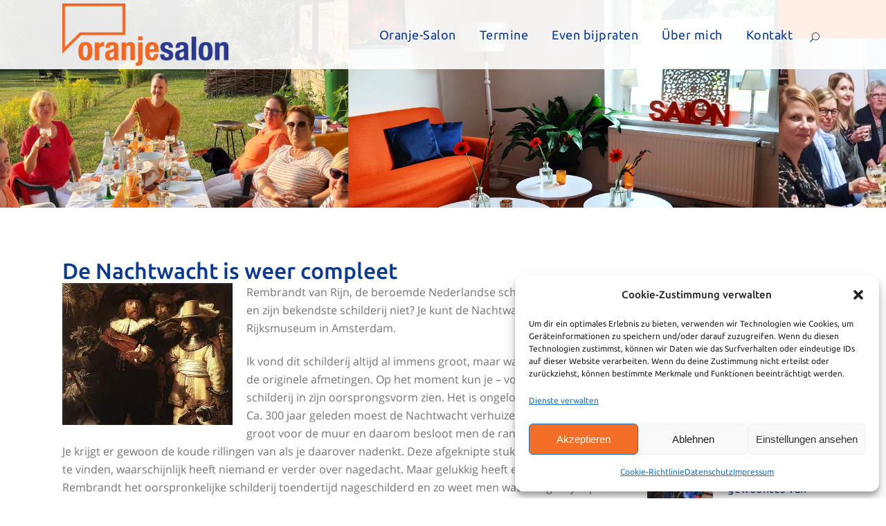

--- FILE ---
content_type: text/html; charset=UTF-8
request_url: https://www.oranjesalon.de/de-nachtwacht/
body_size: 14500
content:
<!DOCTYPE html>
<html lang="de">
<head>
<meta charset="UTF-8" />
<meta name="viewport" content="width=device-width,initial-scale=1,user-scalable=no">
<link rel="shortcut icon" type="image/x-icon" href="https://www.oranjesalon.de/wp-content/uploads/2024/03/vanderleeuw-favicon-150x150-1.png">
<link rel="apple-touch-icon" href="https://www.oranjesalon.de/wp-content/uploads/2024/03/vanderleeuw-favicon-150x150-1.png"/>
<link rel="profile" href="http://gmpg.org/xfn/11" />
<link rel="pingback" href="https://www.oranjesalon.de/xmlrpc.php" />
<title>Annette van der Leeuw | De Nachtwacht is weer compleet</title>
<meta name='robots' content='max-image-preview:large' />
<link rel="alternate" type="application/rss+xml" title="Annette van der Leeuw &raquo; Feed" href="https://www.oranjesalon.de/feed/" />
<link rel="alternate" type="application/rss+xml" title="Annette van der Leeuw &raquo; Kommentar-Feed" href="https://www.oranjesalon.de/comments/feed/" />
<link rel="alternate" title="oEmbed (JSON)" type="application/json+oembed" href="https://www.oranjesalon.de/wp-json/oembed/1.0/embed?url=https%3A%2F%2Fwww.oranjesalon.de%2Fde-nachtwacht%2F" />
<link rel="alternate" title="oEmbed (XML)" type="text/xml+oembed" href="https://www.oranjesalon.de/wp-json/oembed/1.0/embed?url=https%3A%2F%2Fwww.oranjesalon.de%2Fde-nachtwacht%2F&#038;format=xml" />
<style id='wp-img-auto-sizes-contain-inline-css' type='text/css'>
img:is([sizes=auto i],[sizes^="auto," i]){contain-intrinsic-size:3000px 1500px}
/*# sourceURL=wp-img-auto-sizes-contain-inline-css */
</style>
<!-- <link rel='stylesheet' id='cf7-style-frontend-style-css' href='https://www.oranjesalon.de/wp-content/plugins/contact-form-7-style/css/frontend.css?ver=3.1.8' type='text/css' media='all' /> -->
<!-- <link rel='stylesheet' id='cf7-style-responsive-style-css' href='https://www.oranjesalon.de/wp-content/plugins/contact-form-7-style/css/responsive.css?ver=3.1.8' type='text/css' media='all' /> -->
<!-- <link rel='stylesheet' id='contact-form-7-css' href='https://www.oranjesalon.de/wp-content/plugins/contact-form-7/includes/css/styles.css?ver=6.1.4' type='text/css' media='all' /> -->
<!-- <link rel='stylesheet' id='email-subscribers-css' href='https://www.oranjesalon.de/wp-content/plugins/email-subscribers/lite/public/css/email-subscribers-public.css?ver=5.9.14' type='text/css' media='all' /> -->
<!-- <link rel='stylesheet' id='cmplz-general-css' href='https://www.oranjesalon.de/wp-content/plugins/complianz-gdpr/assets/css/cookieblocker.min.css?ver=1767969108' type='text/css' media='all' /> -->
<!-- <link rel='stylesheet' id='mediaelement-css' href='https://www.oranjesalon.de/wp-includes/js/mediaelement/mediaelementplayer-legacy.min.css?ver=4.2.17' type='text/css' media='all' /> -->
<!-- <link rel='stylesheet' id='wp-mediaelement-css' href='https://www.oranjesalon.de/wp-includes/js/mediaelement/wp-mediaelement.min.css?ver=6.9' type='text/css' media='all' /> -->
<!-- <link rel='stylesheet' id='bridge-default-style-css' href='https://www.oranjesalon.de/wp-content/themes/bridge/style.css?ver=6.9' type='text/css' media='all' /> -->
<!-- <link rel='stylesheet' id='bridge-qode-font_awesome-css' href='https://www.oranjesalon.de/wp-content/themes/bridge/css/font-awesome/css/font-awesome.min.css?ver=6.9' type='text/css' media='all' /> -->
<!-- <link rel='stylesheet' id='bridge-qode-font_elegant-css' href='https://www.oranjesalon.de/wp-content/themes/bridge/css/elegant-icons/style.min.css?ver=6.9' type='text/css' media='all' /> -->
<!-- <link rel='stylesheet' id='bridge-qode-linea_icons-css' href='https://www.oranjesalon.de/wp-content/themes/bridge/css/linea-icons/style.css?ver=6.9' type='text/css' media='all' /> -->
<!-- <link rel='stylesheet' id='bridge-qode-dripicons-css' href='https://www.oranjesalon.de/wp-content/themes/bridge/css/dripicons/dripicons.css?ver=6.9' type='text/css' media='all' /> -->
<!-- <link rel='stylesheet' id='bridge-qode-kiko-css' href='https://www.oranjesalon.de/wp-content/themes/bridge/css/kiko/kiko-all.css?ver=6.9' type='text/css' media='all' /> -->
<!-- <link rel='stylesheet' id='bridge-qode-font_awesome_5-css' href='https://www.oranjesalon.de/wp-content/themes/bridge/css/font-awesome-5/css/font-awesome-5.min.css?ver=6.9' type='text/css' media='all' /> -->
<!-- <link rel='stylesheet' id='bridge-stylesheet-css' href='https://www.oranjesalon.de/wp-content/themes/bridge/css/stylesheet.min.css?ver=6.9' type='text/css' media='all' /> -->
<link rel="stylesheet" type="text/css" href="//www.oranjesalon.de/wp-content/cache/wpfc-minified/f41hudk4/4fal8.css" media="all"/>
<style id='bridge-stylesheet-inline-css' type='text/css'>
.postid-19910.disabled_footer_top .footer_top_holder, .postid-19910.disabled_footer_bottom .footer_bottom_holder { display: none;}
/*# sourceURL=bridge-stylesheet-inline-css */
</style>
<!-- <link rel='stylesheet' id='bridge-print-css' href='https://www.oranjesalon.de/wp-content/themes/bridge/css/print.css?ver=6.9' type='text/css' media='all' /> -->
<!-- <link rel='stylesheet' id='bridge-style-dynamic-css' href='https://www.oranjesalon.de/wp-content/themes/bridge/css/style_dynamic_callback.php?ver=6.9' type='text/css' media='all' /> -->
<!-- <link rel='stylesheet' id='bridge-responsive-css' href='https://www.oranjesalon.de/wp-content/themes/bridge/css/responsive.min.css?ver=6.9' type='text/css' media='all' /> -->
<!-- <link rel='stylesheet' id='bridge-style-dynamic-responsive-css' href='https://www.oranjesalon.de/wp-content/themes/bridge/css/style_dynamic_responsive_callback.php?ver=6.9' type='text/css' media='all' /> -->
<link rel="stylesheet" type="text/css" href="//www.oranjesalon.de/wp-content/cache/wpfc-minified/kcw50cnk/htak7.css" media="all"/>
<style id='bridge-style-dynamic-responsive-inline-css' type='text/css'>
/*Header Top Navi*/
html .header-widget.widget_nav_menu ul.menu li a:hover {
color: #0c3a8f !important;
}
/* Topmenü nicht transparent sondern orange */
.header_top {
background-color: #ec6b12 !important;
}
/*Blog*/
.post_info,
.date {
display: none  !important;
}
.post_excerpt,
.entry-content 
.post_text_inner: {
padding-top: 30px;  !important;
}
.blog_holder blog_single: {
padding 100px;  !important;
}
.post_info,
.date,
.post_image {
display: none  !important;
}
.post_excerpt,
.entry-content 
.post_text_inner: {
padding-top: 30px;  !important;
}
.blog_holder blog_single: {
padding 100px;  !important;
}
.qbutton small: {
href="/business-niederlaendisch-2/">BUCHEN</a>!important;
}
/*Tabellen*/
th, td {
padding: 10px 5px 5px 10px !important;
text-align: left !important;
vertical-align: top;
line-height: 145%;
}
/*Event Kalender*/
.event-time,
.event-description {
color: #0c3a8f; 
font-family: "Ubuntu";
font-size: 20px;
}
/*Linie*/
hr {
color: #ffffff;
}
/*Topmenu*/
.header-widget.widget_nav_menu ul.menu > li > a,  .header_top .header-widget p, .header_top .header-widget a: hover, .header_top  {
color: #0c2360; !important;
}
/*ZAB größer H"*/
.blog_holder.blog_large_image h2, .blog_holder.blog_large_image h2 a, .blog_holder.blog_single article h2 {
font-family: Ubuntu;
font-size: 32px;
line-height: 60px;
font-style: normal;
font-weight: 500;
letter-spacing: 0px;
text-transform: none;
}
.post_comments,
.dots {
display: none;
}
.wpcf7 form .wpcf7-response-output, div.wpcf7-response-output {
color: #444;
}
/*# sourceURL=bridge-style-dynamic-responsive-inline-css */
</style>
<!-- <link rel='stylesheet' id='js_composer_front-css' href='https://www.oranjesalon.de/wp-content/plugins/js_composer/assets/css/js_composer.min.css?ver=8.7.2' type='text/css' media='all' /> -->
<!-- <link rel='stylesheet' id='bridge-style-handle-google-fonts-css' href='//www.oranjesalon.de/wp-content/uploads/sgf-css/font-98255737e726797ced6eee0a343de844.css' type='text/css' media='all' /> -->
<!-- <link rel='stylesheet' id='bridge-core-dashboard-style-css' href='https://www.oranjesalon.de/wp-content/plugins/bridge-core/modules/core-dashboard/assets/css/core-dashboard.min.css?ver=6.9' type='text/css' media='all' /> -->
<!-- <link rel='stylesheet' id='googlefont-cf7style-18371-css' href='//www.oranjesalon.de/wp-content/uploads/sgf-css/font-937ea0cb21c7e2f75abbf20ec6a704dd.css' type='text/css' media='all' /> -->
<!-- <link rel='stylesheet' id='googlefont-cf7style-18363-css' href='//www.oranjesalon.de/wp-content/uploads/sgf-css/font-937ea0cb21c7e2f75abbf20ec6a704dd.css' type='text/css' media='all' /> -->
<!-- <link rel='stylesheet' id='childstyle-css' href='https://www.oranjesalon.de/wp-content/themes/bridge-child/style.css?ver=6.9' type='text/css' media='all' /> -->
<link rel="stylesheet" type="text/css" href="//www.oranjesalon.de/wp-content/cache/wpfc-minified/kwqdo1lf/huju4.css" media="all"/>
<script src='//www.oranjesalon.de/wp-content/cache/wpfc-minified/d2mkal49/601t6.js' type="text/javascript"></script>
<!-- <script type="text/javascript" src="https://www.oranjesalon.de/wp-includes/js/jquery/jquery.min.js?ver=3.7.1" id="jquery-core-js"></script> -->
<!-- <script type="text/javascript" src="https://www.oranjesalon.de/wp-includes/js/jquery/jquery-migrate.min.js?ver=3.4.1" id="jquery-migrate-js"></script> -->
<script></script><link rel="https://api.w.org/" href="https://www.oranjesalon.de/wp-json/" /><link rel="alternate" title="JSON" type="application/json" href="https://www.oranjesalon.de/wp-json/wp/v2/posts/19910" /><link rel="EditURI" type="application/rsd+xml" title="RSD" href="https://www.oranjesalon.de/xmlrpc.php?rsd" />
<meta name="generator" content="WordPress 6.9" />
<link rel="canonical" href="https://www.oranjesalon.de/de-nachtwacht/" />
<link rel='shortlink' href='https://www.oranjesalon.de/?p=19910' />
<style>.cmplz-hidden {
display: none !important;
}</style>
<style class='cf7-style' media='screen' type='text/css'>
body .cf7-style.cf7-style-18371 {width: 100%;height: px;background-color: ;background-image: url("");background-position: left top;background-size: ;background-repeat: repeat-x;background-attachment: ;margin-top: px;margin-right: px;margin-bottom: px;margin-left: px;padding-top: px;padding-right: px;padding-bottom: px;padding-left: px;border-top-width: px;border-right-width: px;border-bottom-width: px;border-left-width: px;border-style: ;border-color: ;border-top-left-radius: px;border-top-right-radius: px;border-bottom-left-radius: px;border-bottom-right-radius: px;float: ;box-sizing: ;}body .cf7-style.cf7-style-18371 input {width: px;height: px;background-color: ;background-image: url("");background-position: ;background-size: ;background-repeat: ;background-attachment: ;margin-top: px;margin-right: px;margin-bottom: px;margin-left: px;padding-top: px;padding-right: px;padding-bottom: px;padding-left: px;font-size: px;font-weight: ;font-style: ;text-align: ;text-transform: ;text-decoration: ;line-height: px;text-indent: px;color: #0c3082;border-top-width: px;border-right-width: px;border-bottom-width: px;border-left-width: px;border-style: ;border-color: ;border-top-left-radius: px;border-top-right-radius: px;border-bottom-left-radius: px;border-bottom-right-radius: px;float: ;display: ;box-sizing: ;}body .cf7-style.cf7-style-18371 textarea {width: px;height: px;background-color: ;background-image: url("");background-position: ;background-size: ;background-repeat: ;background-attachment: ;margin-top: px;margin-right: px;margin-bottom: px;margin-left: px;padding-top: px;padding-right: px;padding-bottom: px;padding-left: px;font-size: px;font-weight: ;font-style: normal;text-align: ;text-transform: none;text-decoration: ;line-height: 13px;text-indent: px;color: #0c3082;border-top-width: px;border-right-width: px;border-bottom-width: px;border-left-width: px;border-style: ;border-color: ;border-top-left-radius: px;border-top-right-radius: px;border-bottom-left-radius: px;border-bottom-right-radius: px;float: ;display: ;box-sizing: ;}body .cf7-style.cf7-style-18371 p {width: px;height: px;margin-top: px;margin-right: px;margin-bottom: px;margin-left: px;padding-top: px;padding-right: px;padding-bottom: px;padding-left: px;font-size: px;font-weight: ;font-style: ;text-align: ;text-transform: ;text-decoration: ;line-height: px;text-indent: px;color: #0c3082;border-top-width: px;border-right-width: px;border-bottom-width: px;border-left-width: px;border-style: ;border-color: ;border-top-left-radius: px;border-top-right-radius: px;border-bottom-left-radius: px;border-bottom-right-radius: px;float: ;box-sizing: ;}body .cf7-style.cf7-style-18371 label {width: px;height: px;margin-top: px;margin-right: px;margin-bottom: px;margin-left: px;padding-top: px;padding-right: px;padding-bottom: px;padding-left: px;font-size: px;font-weight: ;font-style: ;text-align: ;text-transform: ;text-decoration: ;line-height: px;text-indent: px;color: ;border-top-width: px;border-right-width: px;border-bottom-width: px;border-left-width: px;border-style: ;border-color: ;border-top-left-radius: px;border-top-right-radius: px;border-bottom-left-radius: px;border-bottom-right-radius: px;float: ;box-sizing: ;}body .cf7-style.cf7-style-18371 fieldset {width: px;height: px;margin-top: px;margin-right: px;margin-bottom: px;margin-left: px;padding-top: px;padding-right: px;padding-bottom: px;padding-left: px;font-size: px;font-weight: ;font-style: ;text-align: ;text-transform: ;text-decoration: ;line-height: px;text-indent: px;color: ;border-top-width: px;border-right-width: px;border-bottom-width: px;border-left-width: px;border-style: ;border-color: ;border-top-left-radius: px;border-top-right-radius: px;border-bottom-left-radius: px;border-bottom-right-radius: px;float: ;box-sizing: ;}body .cf7-style.cf7-style-18371 input[type='submit'] {width: px;height: px;background-color: ;background-image: url("");background-position: ;background-size: ;background-repeat: ;background-attachment: ;margin-top: px;margin-right: px;margin-bottom: px;margin-left: px;padding-top: px;padding-right: px;padding-bottom: px;padding-left: px;font-size: px;font-weight: ;font-style: ;text-align: ;text-transform: ;text-decoration: ;line-height: px;text-indent: px;color: ;border-top-width: px;border-right-width: px;border-bottom-width: px;border-left-width: px;border-style: ;border-color: ;border-top-left-radius: px;border-top-right-radius: px;border-bottom-left-radius: px;border-bottom-right-radius: px;float: ;display: ;box-sizing: ;}body .cf7-style.cf7-style-18371 select {width: px;height: px;background-color: ;background-image: url("");background-position: ;background-size: ;background-repeat: ;background-attachment: ;margin-top: px;margin-right: px;margin-bottom: px;margin-left: px;padding-top: px;padding-right: px;padding-bottom: px;padding-left: px;font-size: px;font-weight: ;font-style: ;text-align: ;text-transform: ;text-decoration: ;line-height: px;text-indent: px;color: ;border-top-width: px;border-right-width: px;border-bottom-width: px;border-left-width: px;border-style: ;border-color: ;border-top-left-radius: px;border-top-right-radius: px;border-bottom-left-radius: px;border-bottom-right-radius: px;float: ;display: ;box-sizing: ;}body .cf7-style.cf7-style-18371 input[type='checkbox'] {width: px;height: px;}body .cf7-style.cf7-style-18371 input[type='radio'] {width: px;height: px;}body .cf7-style.cf7-style-18371:hover {width: px;height: px;background-color: ;background-image: url("");background-position: ;background-size: ;background-repeat: ;background-attachment: ;margin-top: px;margin-right: px;margin-bottom: px;margin-left: px;padding-top: px;padding-right: px;padding-bottom: px;padding-left: px;border-top-width: px;border-right-width: px;border-bottom-width: px;border-left-width: px;border-style: ;border-color: ;border-top-left-radius: px;border-top-right-radius: px;border-bottom-left-radius: px;border-bottom-right-radius: px;float: ;box-sizing: ;}body .cf7-style.cf7-style-18371 input:hover {width: px;height: px;background-color: ;background-image: url("");background-position: ;background-size: ;background-repeat: ;background-attachment: ;margin-top: px;margin-right: px;margin-bottom: px;margin-left: px;padding-top: px;padding-right: px;padding-bottom: px;padding-left: px;font-size: px;font-weight: ;font-style: ;text-align: ;text-transform: ;text-decoration: ;line-height: px;text-indent: px;color: ;border-top-width: px;border-right-width: px;border-bottom-width: px;border-left-width: px;border-style: ;border-color: ;border-top-left-radius: px;border-top-right-radius: px;border-bottom-left-radius: px;border-bottom-right-radius: px;float: ;display: ;box-sizing: ;}body .cf7-style.cf7-style-18371 textarea:hover {width: px;height: px;background-color: ;background-image: url("");background-position: ;background-size: ;background-repeat: ;background-attachment: ;margin-top: px;margin-right: px;margin-bottom: px;margin-left: px;padding-top: px;padding-right: px;padding-bottom: px;padding-left: px;font-size: px;font-weight: ;font-style: ;text-align: ;text-transform: ;text-decoration: ;line-height: px;text-indent: px;color: ;border-top-width: px;border-right-width: px;border-bottom-width: px;border-left-width: px;border-style: ;border-color: ;border-top-left-radius: px;border-top-right-radius: px;border-bottom-left-radius: px;border-bottom-right-radius: px;float: ;display: ;box-sizing: ;}body .cf7-style.cf7-style-18371 p:hover {width: px;height: px;margin-top: px;margin-right: px;margin-bottom: px;margin-left: px;padding-top: px;padding-right: px;padding-bottom: px;padding-left: px;font-size: px;font-weight: ;font-style: ;text-align: ;text-transform: ;text-decoration: ;line-height: px;text-indent: px;color: ;border-top-width: px;border-right-width: px;border-bottom-width: px;border-left-width: px;border-style: ;border-color: ;border-top-left-radius: px;border-top-right-radius: px;border-bottom-left-radius: px;border-bottom-right-radius: px;float: ;box-sizing: ;}body .cf7-style.cf7-style-18371 label:hover {width: px;height: px;margin-top: px;margin-right: px;margin-bottom: px;margin-left: px;padding-top: px;padding-right: px;padding-bottom: px;padding-left: px;font-size: px;font-weight: ;font-style: ;text-align: ;text-transform: ;text-decoration: ;line-height: px;text-indent: px;color: ;border-top-width: px;border-right-width: px;border-bottom-width: px;border-left-width: px;border-style: ;border-color: ;border-top-left-radius: px;border-top-right-radius: px;border-bottom-left-radius: px;border-bottom-right-radius: px;float: ;box-sizing: ;}body .cf7-style.cf7-style-18371 fieldset:hover {width: px;height: px;margin-top: px;margin-right: px;margin-bottom: px;margin-left: px;padding-top: px;padding-right: px;padding-bottom: px;padding-left: px;font-size: px;font-weight: ;font-style: ;text-align: ;text-transform: ;text-decoration: ;line-height: px;text-indent: px;color: ;border-top-width: px;border-right-width: px;border-bottom-width: px;border-left-width: px;border-style: ;border-color: ;border-top-left-radius: px;border-top-right-radius: px;border-bottom-left-radius: px;border-bottom-right-radius: px;float: ;box-sizing: ;}body .cf7-style.cf7-style-18371 input[type='submit']:hover {width: px;height: px;background-color: ;background-image: url("");background-position: ;background-size: ;background-repeat: ;background-attachment: ;margin-top: px;margin-right: px;margin-bottom: px;margin-left: px;padding-top: px;padding-right: px;padding-bottom: px;padding-left: px;font-size: px;font-weight: ;font-style: ;text-align: ;text-transform: ;text-decoration: ;line-height: px;text-indent: px;color: ;border-top-width: px;border-right-width: px;border-bottom-width: px;border-left-width: px;border-style: ;border-color: ;border-top-left-radius: px;border-top-right-radius: px;border-bottom-left-radius: px;border-bottom-right-radius: px;float: ;display: ;box-sizing: ;}body .cf7-style.cf7-style-18371 select:hover {width: px;height: px;background-color: ;background-image: url("");background-position: ;background-size: ;background-repeat: ;background-attachment: ;margin-top: px;margin-right: px;margin-bottom: px;margin-left: px;padding-top: px;padding-right: px;padding-bottom: px;padding-left: px;font-size: px;font-weight: ;font-style: ;text-align: ;text-transform: ;text-decoration: ;line-height: px;text-indent: px;color: ;border-top-width: px;border-right-width: px;border-bottom-width: px;border-left-width: px;border-style: ;border-color: ;border-top-left-radius: px;border-top-right-radius: px;border-bottom-left-radius: px;border-bottom-right-radius: px;float: ;display: ;box-sizing: ;}body .cf7-style.cf7-style-18371 input[type='checkbox']:hover {width: px;height: px;}body .cf7-style.cf7-style-18371 input[type='radio']:hover {width: px;height: px;}body .cf7-style.cf7-style-18371,body .cf7-style.cf7-style-18371 input[type='submit'] {font-family: 'Ubuntu',sans-serif;} body .cf7-style.twenty-fifteen-pattern,body .cf7-style.twenty-fifteen-pattern input[type='submit'] {font-family: 'Ubuntu',sans-serif;} 
</style>
<meta name="generator" content="Powered by WPBakery Page Builder - drag and drop page builder for WordPress."/>
<noscript><style> .wpb_animate_when_almost_visible { opacity: 1; }</style></noscript></head>
<body class="wp-singular post-template-default single single-post postid-19910 single-format-standard wp-theme-bridge wp-child-theme-bridge-child bridge-core-3.3.4.6  qode-child-theme-ver-1.0.0 qode-theme-ver-30.8.8.6 qode-theme-bridge qode_header_in_grid wpb-js-composer js-comp-ver-8.7.2 vc_responsive" itemscope itemtype="http://schema.org/WebPage">
<div class="wrapper">
<div class="wrapper_inner">
<!-- Google Analytics start -->
<!-- Google Analytics end -->
<header class=" scroll_top  fixed scrolled_not_transparent with_hover_bg_color page_header">
<div class="header_inner clearfix">
<form role="search" id="searchform" action="https://www.oranjesalon.de/" class="qode_search_form" method="get">
<div class="container">
<div class="container_inner clearfix">
<span aria-hidden="true" class="qode_icon_font_elegant icon_search qode_icon_in_search" ></span>            <input type="text" placeholder="Search" name="s" class="qode_search_field" autocomplete="off" />
<input type="submit" value="Search" />
<div class="qode_search_close">
<a href="#">
<span aria-hidden="true" class="qode_icon_font_elegant icon_close qode_icon_in_search" ></span>                </a>
</div>
</div>
</div>
</form>
<div class="header_top_bottom_holder">
<div class="header_bottom clearfix" style=' background-color:rgba(255, 255, 255, 0.9);' >
<div class="container">
<div class="container_inner clearfix">
<div class="header_inner_left">
<div class="mobile_menu_button">
<span>
<i class="qode_icon_font_awesome fa fa-bars " ></i>		</span>
</div>
<div class="logo_wrapper" >
<div class="q_logo">
<a itemprop="url" href="https://www.oranjesalon.de/" >
<img itemprop="image" class="normal" src="https://www.oranjesalon.de/wp-content/uploads/2020/07/oranjesalon-logo-560px.png" alt="Logo"> 			 <img itemprop="image" class="light" src="https://www.oranjesalon.de/wp-content/uploads/2020/07/oranjesalon-logo-560px.png" alt="Logo"/> 			 <img itemprop="image" class="dark" src="https://www.oranjesalon.de/wp-content/uploads/2020/07/oranjesalon-logo-500px-weiss.png" alt="Logo"/> 			 <img itemprop="image" class="sticky" src="https://www.oranjesalon.de/wp-content/uploads/2020/07/oranjesalon-logo-560px.png" alt="Logo"/> 			 <img itemprop="image" class="mobile" src="https://www.oranjesalon.de/wp-content/uploads/2020/07/oranjesalon-logo-560px.png" alt="Logo"/> 					</a>
</div>
</div>															</div>
<div class="header_inner_right">
<div class="side_menu_button_wrapper right">
<div class="side_menu_button">
<a class="search_button search_slides_from_window_top normal" href="javascript:void(0)">
<span aria-hidden="true" class="qode_icon_font_elegant icon_search " ></span>	</a>
</div>
</div>
</div>
<nav class="main_menu drop_down right">
<ul id="menu-hauptmenu" class=""><li id="nav-menu-item-19197" class="menu-item menu-item-type-post_type menu-item-object-page menu-item-home  narrow"><a href="https://www.oranjesalon.de/" class=""><i class="menu_icon blank fa"></i><span>Oranje-Salon</span><span class="plus"></span></a></li>
<li id="nav-menu-item-18643" class="menu-item menu-item-type-taxonomy menu-item-object-category  narrow"><a href="https://www.oranjesalon.de/aktuelles/termine/" class=""><i class="menu_icon blank fa"></i><span>Termine</span><span class="plus"></span></a></li>
<li id="nav-menu-item-19504" class="menu-item menu-item-type-taxonomy menu-item-object-category current-post-ancestor current-menu-parent current-post-parent  narrow"><a href="https://www.oranjesalon.de/aktuelles/even-bijpraten/" class=""><i class="menu_icon blank fa"></i><span>Even bijpraten</span><span class="plus"></span></a></li>
<li id="nav-menu-item-19502" class="menu-item menu-item-type-post_type menu-item-object-page  narrow"><a href="https://www.oranjesalon.de/annette-van-der-leeuw/" class=""><i class="menu_icon blank fa"></i><span>Über mich</span><span class="plus"></span></a></li>
<li id="nav-menu-item-16916" class="menu-item menu-item-type-post_type menu-item-object-page  narrow"><a href="https://www.oranjesalon.de/kontakt/" class=""><i class="menu_icon blank fa"></i><span>Kontakt</span><span class="plus"></span></a></li>
</ul>							</nav>
<nav class="mobile_menu">
<ul id="menu-hauptmenu-1" class=""><li id="mobile-menu-item-19197" class="menu-item menu-item-type-post_type menu-item-object-page menu-item-home "><a href="https://www.oranjesalon.de/" class=""><span>Oranje-Salon</span></a><span class="mobile_arrow"><i class="fa fa-angle-right"></i><i class="fa fa-angle-down"></i></span></li>
<li id="mobile-menu-item-18643" class="menu-item menu-item-type-taxonomy menu-item-object-category "><a href="https://www.oranjesalon.de/aktuelles/termine/" class=""><span>Termine</span></a><span class="mobile_arrow"><i class="fa fa-angle-right"></i><i class="fa fa-angle-down"></i></span></li>
<li id="mobile-menu-item-19504" class="menu-item menu-item-type-taxonomy menu-item-object-category current-post-ancestor current-menu-parent current-post-parent "><a href="https://www.oranjesalon.de/aktuelles/even-bijpraten/" class=""><span>Even bijpraten</span></a><span class="mobile_arrow"><i class="fa fa-angle-right"></i><i class="fa fa-angle-down"></i></span></li>
<li id="mobile-menu-item-19502" class="menu-item menu-item-type-post_type menu-item-object-page "><a href="https://www.oranjesalon.de/annette-van-der-leeuw/" class=""><span>Über mich</span></a><span class="mobile_arrow"><i class="fa fa-angle-right"></i><i class="fa fa-angle-down"></i></span></li>
<li id="mobile-menu-item-16916" class="menu-item menu-item-type-post_type menu-item-object-page "><a href="https://www.oranjesalon.de/kontakt/" class=""><span>Kontakt</span></a><span class="mobile_arrow"><i class="fa fa-angle-right"></i><i class="fa fa-angle-down"></i></span></li>
</ul></nav>																				</div>
</div>
</div>
</div>
</div>
</header>	<a id="back_to_top" href="#">
<span class="fa-stack">
<i class="qode_icon_font_awesome fa fa-arrow-up " ></i>        </span>
</a>
<div class="content ">
<div class="content_inner  ">
<div class="title_outer title_without_animation"    data-height="300">
<div class="title title_size_medium  position_left  has_fixed_background " style="background-size:2048px auto;background-image:url(https://www.oranjesalon.de/wp-content/uploads/2020/09/title-blog.jpg);height:300px;background-color:#f3f6fc;">
<div class="image not_responsive"><img itemprop="image" src="https://www.oranjesalon.de/wp-content/uploads/2020/09/title-blog.jpg" alt="&nbsp;" /> </div>
</div>
</div>
<div class="container">
<div class="container_inner default_template_holder" >
<div class="two_columns_75_25 background_color_sidebar grid2 clearfix">
<div class="column1">
<div class="column_inner">
<div class="blog_single blog_holder">
<article id="post-19910" class="post-19910 post type-post status-publish format-standard has-post-thumbnail hentry category-even-bijpraten">
<div class="post_content_holder">
<div class="post_image">
<img width="246" height="205" src="https://www.oranjesalon.de/wp-content/uploads/2021/07/Nachtwacht.jpg" class="attachment-full size-full wp-post-image" alt="" decoding="async" fetchpriority="high" />						</div>
<div class="post_text">
<div class="post_text_inner">
<h2 itemprop="name" class="entry_title"><span itemprop="dateCreated" class="date entry_date updated">01 Juli<meta itemprop="interactionCount" content="UserComments: 0"/></span> De Nachtwacht is weer compleet</h2>
<div class="post_info">
<span class="time">Posted at 08:27h</span>
in <a href="https://www.oranjesalon.de/aktuelles/even-bijpraten/" rel="category tag">Even bijpraten</a>							<span class="post_author">
by								<a itemprop="author" class="post_author_link" href="https://www.oranjesalon.de/author/annette-van-der-leeuw/">Annette van der Leeuw</a>
</span>
</div>
<p><a href="https://www.oranjesalon.de/wp-content/uploads/2021/07/Nachtwacht.jpg"><img decoding="async" class="size-full wp-image-19911 alignleft" src="https://www.oranjesalon.de/wp-content/uploads/2021/07/Nachtwacht.jpg" alt="" width="246" height="205" /></a>Rembrandt van Rijn, de beroemde Nederlandse schilder, wie kent hem en zijn bekendste schilderij niet? Je kunt de Nachtwacht bekijken in het Rijksmuseum in Amsterdam.</p>
<p>Ik vond dit schilderij altijd al immens groot, maar wat blijkt? Het zijn niet de originele afmetingen. Op het moment kun je – voor het eerst – dit schilderij in zijn oorsprongsvorm zien. Het is ongelooflijk, maar waar. Ca. 300 jaar geleden moest de Nachtwacht verhuizen, maar was te groot voor de muur en daarom besloot men de randen af te knippen. Je krijgt er gewoon de koude rillingen van als je daarover nadenkt. Deze afgeknipte stukken zijn niet meer te vinden, waarschijnlijk heeft niemand er verder over nagedacht. Maar gelukkig heeft een collega van Rembrandt het oorspronkelijke schilderij toendertijd nageschilderd en zo weet men wat er eigenlijk op die randen stond.</p>
<p>Het is het Rijksmuseum nu gelukt, met een ingewikkeld proces met kunstmatige intelligentie, deze afgeknipte stukken na te maken. Je kunt het proces van 2 jaar werken op de website van het <a href="https://www.rijksmuseum.nl/nl/stories/operatie-nachtwacht">Rijksmuseum</a> bekijken. En spannende reportage!</p>
<p>Natuurlijk kun je bij je bezoek aan Amsterdam zelf gaan kijken. De missende stukken zijn tijdelijk te zien. Definitieve data heb ik niet gevonden. Een bericht in Nederlandse kranten van 23.06.2021 spreekt van enkele maanden. Als ik jou was, zou ik wel vantevoren op internet je kaartje boeken.</p>
<p>Veel plezier!</p>
<p>&nbsp;</p>
<p>&nbsp;</p>
<p>&nbsp;</p>
<p>&nbsp;</p>
<p>&nbsp;</p>
<p>&nbsp;</p>
<p>&nbsp;</p>
<p>&nbsp;</p>
<p>&nbsp;</p>
<h5></h5>
</div>
</div>
</div>
</article>										</div>
<br/><br/> 
</div>
</div>	
<div class="column2"> 
<div class="column_inner">
<aside class="sidebar">
<div id="text-14" class="widget widget_text posts_holder">			<div class="textwidget"><div style="width: 350px; height: 4px; ">
</div>
</div>
</div><div class="widget qode_latest_posts_widget"><h5>Even bijpraten</h5>
<div class='latest_post_holder image_in_box  ' >
<ul>
<li class="clearfix">
<div class="latest_post"  >
<div class="latest_post_image clearfix">
<a itemprop="url" href="https://www.oranjesalon.de/een-gezellige-jaarwisseling/">
<img width="150" height="150" src="https://www.oranjesalon.de/wp-content/uploads/2025/12/aandacht-2026-150x150.jpg" class="attachment-thumbnail size-thumbnail" alt="" decoding="async" srcset="https://www.oranjesalon.de/wp-content/uploads/2025/12/aandacht-2026-150x150.jpg 150w, https://www.oranjesalon.de/wp-content/uploads/2025/12/aandacht-2026-500x500.jpg 500w" sizes="(max-width: 150px) 100vw, 150px" />                    </a>
</div>
<div class="latest_post_text">
<div class="latest_post_inner">
<div class="latest_post_text_inner">
<h5 itemprop="name" class="latest_post_title entry_title"><a itemprop="url" href="https://www.oranjesalon.de/een-gezellige-jaarwisseling/">Een gezellige jaarwisseling en een goede start in 2026</a></h5>
<span class="post_infos">
<span class="date_hour_holder">
<span itemprop="dateCreated" class="date entry_date updated">31 Dezember, 2025 <meta itemprop="interactionCount" content="UserComments: 0"/></span>
</span>
</span>
</div>
</div>
</div>
</div>
</li>
<li class="clearfix">
<div class="latest_post"  >
<div class="latest_post_image clearfix">
<a itemprop="url" href="https://www.oranjesalon.de/fijne-kerstdagen/">
<img width="150" height="150" src="https://www.oranjesalon.de/wp-content/uploads/2025/12/Weihnachten-2025-150x150.jpg" class="attachment-thumbnail size-thumbnail" alt="" decoding="async" loading="lazy" srcset="https://www.oranjesalon.de/wp-content/uploads/2025/12/Weihnachten-2025-150x150.jpg 150w, https://www.oranjesalon.de/wp-content/uploads/2025/12/Weihnachten-2025-570x570.jpg 570w, https://www.oranjesalon.de/wp-content/uploads/2025/12/Weihnachten-2025-500x500.jpg 500w, https://www.oranjesalon.de/wp-content/uploads/2025/12/Weihnachten-2025-1000x1000.jpg 1000w" sizes="auto, (max-width: 150px) 100vw, 150px" />                    </a>
</div>
<div class="latest_post_text">
<div class="latest_post_inner">
<div class="latest_post_text_inner">
<h5 itemprop="name" class="latest_post_title entry_title"><a itemprop="url" href="https://www.oranjesalon.de/fijne-kerstdagen/">Fijne kerstdagen</a></h5>
<span class="post_infos">
<span class="date_hour_holder">
<span itemprop="dateCreated" class="date entry_date updated">23 Dezember, 2025 <meta itemprop="interactionCount" content="UserComments: 0"/></span>
</span>
</span>
</div>
</div>
</div>
</div>
</li>
<li class="clearfix">
<div class="latest_post"  >
<div class="latest_post_image clearfix">
<a itemprop="url" href="https://www.oranjesalon.de/15-gekke-dingen-over-nederlanders/">
<img width="150" height="150" src="https://www.oranjesalon.de/wp-content/uploads/2018/06/de-vlag-uit-150x150.jpg" class="attachment-thumbnail size-thumbnail" alt="" decoding="async" loading="lazy" srcset="https://www.oranjesalon.de/wp-content/uploads/2018/06/de-vlag-uit-150x150.jpg 150w, https://www.oranjesalon.de/wp-content/uploads/2018/06/de-vlag-uit-570x570.jpg 570w, https://www.oranjesalon.de/wp-content/uploads/2018/06/de-vlag-uit-500x500.jpg 500w" sizes="auto, (max-width: 150px) 100vw, 150px" />                    </a>
</div>
<div class="latest_post_text">
<div class="latest_post_inner">
<div class="latest_post_text_inner">
<h5 itemprop="name" class="latest_post_title entry_title"><a itemprop="url" href="https://www.oranjesalon.de/15-gekke-dingen-over-nederlanders/">15 (gekke) gewoontes van Nederlanders</a></h5>
<span class="post_infos">
<span class="date_hour_holder">
<span itemprop="dateCreated" class="date entry_date updated">08 Dezember, 2025 <meta itemprop="interactionCount" content="UserComments: 0"/></span>
</span>
</span>
</div>
</div>
</div>
</div>
</li>
<li class="clearfix">
<div class="latest_post"  >
<div class="latest_post_image clearfix">
<a itemprop="url" href="https://www.oranjesalon.de/save-the-date-2026-2/">
<img width="150" height="150" src="https://www.oranjesalon.de/wp-content/uploads/2025/07/save-the-date-150x150.jpg" class="attachment-thumbnail size-thumbnail" alt="" decoding="async" loading="lazy" srcset="https://www.oranjesalon.de/wp-content/uploads/2025/07/save-the-date-150x150.jpg 150w, https://www.oranjesalon.de/wp-content/uploads/2025/07/save-the-date-570x570.jpg 570w, https://www.oranjesalon.de/wp-content/uploads/2025/07/save-the-date-500x500.jpg 500w" sizes="auto, (max-width: 150px) 100vw, 150px" />                    </a>
</div>
<div class="latest_post_text">
<div class="latest_post_inner">
<div class="latest_post_text_inner">
<h5 itemprop="name" class="latest_post_title entry_title"><a itemprop="url" href="https://www.oranjesalon.de/save-the-date-2026-2/">SAVE THE DATE 2026</a></h5>
<span class="post_infos">
<span class="date_hour_holder">
<span itemprop="dateCreated" class="date entry_date updated">06 Dezember, 2025 <meta itemprop="interactionCount" content="UserComments: 0"/></span>
</span>
</span>
</div>
</div>
</div>
</div>
</li>
<li class="clearfix">
<div class="latest_post"  >
<div class="latest_post_image clearfix">
<a itemprop="url" href="https://www.oranjesalon.de/intocht-sinterklaas-op-15-november-2025/">
<img width="150" height="150" src="https://www.oranjesalon.de/wp-content/uploads/2024/11/Intocht-van-Sinterklaas2-150x150.jpg" class="attachment-thumbnail size-thumbnail" alt="" decoding="async" loading="lazy" srcset="https://www.oranjesalon.de/wp-content/uploads/2024/11/Intocht-van-Sinterklaas2-150x150.jpg 150w, https://www.oranjesalon.de/wp-content/uploads/2024/11/Intocht-van-Sinterklaas2-570x570.jpg 570w, https://www.oranjesalon.de/wp-content/uploads/2024/11/Intocht-van-Sinterklaas2-500x500.jpg 500w, https://www.oranjesalon.de/wp-content/uploads/2024/11/Intocht-van-Sinterklaas2-1000x1000.jpg 1000w" sizes="auto, (max-width: 150px) 100vw, 150px" />                    </a>
</div>
<div class="latest_post_text">
<div class="latest_post_inner">
<div class="latest_post_text_inner">
<h5 itemprop="name" class="latest_post_title entry_title"><a itemprop="url" href="https://www.oranjesalon.de/intocht-sinterklaas-op-15-november-2025/">Intocht Sinterklaas op 15 november 2025</a></h5>
<span class="post_infos">
<span class="date_hour_holder">
<span itemprop="dateCreated" class="date entry_date updated">12 November, 2025 <meta itemprop="interactionCount" content="UserComments: 0"/></span>
</span>
</span>
</div>
</div>
</div>
</div>
</li>
<li class="clearfix">
<div class="latest_post"  >
<div class="latest_post_image clearfix">
<a itemprop="url" href="https://www.oranjesalon.de/curryworst/">
<img width="150" height="150" src="https://www.oranjesalon.de/wp-content/uploads/2025/10/curr-150x150.jpg" class="attachment-thumbnail size-thumbnail" alt="" decoding="async" loading="lazy" />                    </a>
</div>
<div class="latest_post_text">
<div class="latest_post_inner">
<div class="latest_post_text_inner">
<h5 itemprop="name" class="latest_post_title entry_title"><a itemprop="url" href="https://www.oranjesalon.de/curryworst/">Curryworst</a></h5>
<span class="post_infos">
<span class="date_hour_holder">
<span itemprop="dateCreated" class="date entry_date updated">05 Oktober, 2025 <meta itemprop="interactionCount" content="UserComments: 0"/></span>
</span>
</span>
</div>
</div>
</div>
</div>
</li>
<li class="clearfix">
<div class="latest_post"  >
<div class="latest_post_image clearfix">
<a itemprop="url" href="https://www.oranjesalon.de/zomerlezen-2025/">
<img width="150" height="150" src="https://www.oranjesalon.de/wp-content/uploads/2025/06/zomerlezen-2025-150x150.jpg" class="attachment-thumbnail size-thumbnail" alt="" decoding="async" loading="lazy" srcset="https://www.oranjesalon.de/wp-content/uploads/2025/06/zomerlezen-2025-150x150.jpg 150w, https://www.oranjesalon.de/wp-content/uploads/2025/06/zomerlezen-2025-570x570.jpg 570w, https://www.oranjesalon.de/wp-content/uploads/2025/06/zomerlezen-2025-500x500.jpg 500w, https://www.oranjesalon.de/wp-content/uploads/2025/06/zomerlezen-2025-1000x1000.jpg 1000w" sizes="auto, (max-width: 150px) 100vw, 150px" />                    </a>
</div>
<div class="latest_post_text">
<div class="latest_post_inner">
<div class="latest_post_text_inner">
<h5 itemprop="name" class="latest_post_title entry_title"><a itemprop="url" href="https://www.oranjesalon.de/zomerlezen-2025/">ZOMERLEZEN 2025</a></h5>
<span class="post_infos">
<span class="date_hour_holder">
<span itemprop="dateCreated" class="date entry_date updated">22 Juni, 2025 <meta itemprop="interactionCount" content="UserComments: 0"/></span>
</span>
</span>
</div>
</div>
</div>
</div>
</li>
<li class="clearfix">
<div class="latest_post"  >
<div class="latest_post_image clearfix">
<a itemprop="url" href="https://www.oranjesalon.de/gastcommentaar/">
<img width="150" height="150" src="https://www.oranjesalon.de/wp-content/uploads/2025/05/Chabby-150x150.jpg" class="attachment-thumbnail size-thumbnail" alt="" decoding="async" loading="lazy" srcset="https://www.oranjesalon.de/wp-content/uploads/2025/05/Chabby-150x150.jpg 150w, https://www.oranjesalon.de/wp-content/uploads/2025/05/Chabby-300x300.jpg 300w, https://www.oranjesalon.de/wp-content/uploads/2025/05/Chabby-1024x1024.jpg 1024w, https://www.oranjesalon.de/wp-content/uploads/2025/05/Chabby-768x768.jpg 768w, https://www.oranjesalon.de/wp-content/uploads/2025/05/Chabby-1536x1536.jpg 1536w, https://www.oranjesalon.de/wp-content/uploads/2025/05/Chabby-2048x2048.jpg 2048w, https://www.oranjesalon.de/wp-content/uploads/2025/05/Chabby-570x570.jpg 570w, https://www.oranjesalon.de/wp-content/uploads/2025/05/Chabby-500x500.jpg 500w, https://www.oranjesalon.de/wp-content/uploads/2025/05/Chabby-1000x1000.jpg 1000w, https://www.oranjesalon.de/wp-content/uploads/2025/05/Chabby-700x700.jpg 700w" sizes="auto, (max-width: 150px) 100vw, 150px" />                    </a>
</div>
<div class="latest_post_text">
<div class="latest_post_inner">
<div class="latest_post_text_inner">
<h5 itemprop="name" class="latest_post_title entry_title"><a itemprop="url" href="https://www.oranjesalon.de/gastcommentaar/">Gastcommentaar</a></h5>
<span class="post_infos">
<span class="date_hour_holder">
<span itemprop="dateCreated" class="date entry_date updated">26 Mai, 2025 <meta itemprop="interactionCount" content="UserComments: 0"/></span>
</span>
</span>
</div>
</div>
</div>
</div>
</li>
<li class="clearfix">
<div class="latest_post"  >
<div class="latest_post_image clearfix">
<a itemprop="url" href="https://www.oranjesalon.de/kibbeling-fietstocht/">
<img width="150" height="150" src="https://www.oranjesalon.de/wp-content/uploads/2025/05/kibbeling-fietstocht-150x150.jpg" class="attachment-thumbnail size-thumbnail" alt="" decoding="async" loading="lazy" srcset="https://www.oranjesalon.de/wp-content/uploads/2025/05/kibbeling-fietstocht-150x150.jpg 150w, https://www.oranjesalon.de/wp-content/uploads/2025/05/kibbeling-fietstocht-570x570.jpg 570w, https://www.oranjesalon.de/wp-content/uploads/2025/05/kibbeling-fietstocht-600x600.jpg 600w, https://www.oranjesalon.de/wp-content/uploads/2025/05/kibbeling-fietstocht-500x500.jpg 500w" sizes="auto, (max-width: 150px) 100vw, 150px" />                    </a>
</div>
<div class="latest_post_text">
<div class="latest_post_inner">
<div class="latest_post_text_inner">
<h5 itemprop="name" class="latest_post_title entry_title"><a itemprop="url" href="https://www.oranjesalon.de/kibbeling-fietstocht/">Kibbeling-Fietstocht</a></h5>
<span class="post_infos">
<span class="date_hour_holder">
<span itemprop="dateCreated" class="date entry_date updated">15 Mai, 2025 <meta itemprop="interactionCount" content="UserComments: 0"/></span>
</span>
</span>
</div>
</div>
</div>
</div>
</li>
<li class="clearfix">
<div class="latest_post"  >
<div class="latest_post_image clearfix">
<a itemprop="url" href="https://www.oranjesalon.de/herdenken/">
<img width="150" height="150" src="https://www.oranjesalon.de/wp-content/uploads/2025/05/NL-vlag-150x150.jpg" class="attachment-thumbnail size-thumbnail" alt="" decoding="async" loading="lazy" />                    </a>
</div>
<div class="latest_post_text">
<div class="latest_post_inner">
<div class="latest_post_text_inner">
<h5 itemprop="name" class="latest_post_title entry_title"><a itemprop="url" href="https://www.oranjesalon.de/herdenken/">Herdenken</a></h5>
<span class="post_infos">
<span class="date_hour_holder">
<span itemprop="dateCreated" class="date entry_date updated">04 Mai, 2025 <meta itemprop="interactionCount" content="UserComments: 0"/></span>
</span>
</span>
</div>
</div>
</div>
</div>
</li>
</ul>
</div></div><div id="text-31" class="widget widget_text posts_holder"><h5>Blog abonnieren</h5>			<div class="textwidget"><p>Möchtest du keine Veranstaltung oder keinen Blogbeitrag mehr verpassen? Dann abonniere hier meinen Blog!</p>
</div>
</div><div id="email-subscribers-form-5" class="widget widget_email-subscribers-form posts_holder"><div class="emaillist" id="es_form_f1-p19910-n1"><form action="/de-nachtwacht/#es_form_f1-p19910-n1" method="post" class="es_subscription_form es_shortcode_form " id="es_subscription_form_696ce194c2e20" data-source="ig-es" data-form-id="1"><div class="es-field-wrap"><label>Name*<br /><input type="text" name="esfpx_name" class="ig_es_form_field_name" placeholder="" value="" required="required" /></label></div><div class="es-field-wrap ig-es-form-field"><label class="es-field-label">E-Mail*<br /><input class="es_required_field es_txt_email ig_es_form_field_email ig-es-form-input" type="email" name="esfpx_email" value="" placeholder="" required="required" /></label></div><input type="hidden" name="esfpx_lists[]" value="64dd3b38d478" /><input type="hidden" name="esfpx_form_id" value="1" /><input type="hidden" name="es" value="subscribe" />
<input type="hidden" name="esfpx_es_form_identifier" value="f1-p19910-n1" />
<input type="hidden" name="esfpx_es_email_page" value="19910" />
<input type="hidden" name="esfpx_es_email_page_url" value="https://www.oranjesalon.de/de-nachtwacht/" />
<input type="hidden" name="esfpx_status" value="Unconfirmed" />
<input type="hidden" name="esfpx_es-subscribe" id="es-subscribe-696ce194c2e20" value="3d029421d4" />
<label style="position:absolute;top:-99999px;left:-99999px;z-index:-99;" aria-hidden="true"><span hidden>Please leave this field empty.</span><input type="email" name="esfpx_es_hp_email" class="es_required_field" tabindex="-1" autocomplete="-1" value="" /></label><input type="submit" name="submit" class="es_subscription_form_submit es_submit_button es_textbox_button" id="es_subscription_form_submit_696ce194c2e20" value="ANMELDEN" /><span class="es_spinner_image" id="spinner-image"><img src="https://www.oranjesalon.de/wp-content/plugins/email-subscribers/lite/public/images/spinner.gif" alt="Loading" /></span></form><span class="es_subscription_message " id="es_subscription_message_696ce194c2e20" role="alert" aria-live="assertive"></span></div></div>		</aside>
</div>
</div>
</div>
</div>
</div>
				<div class="content_bottom" >
</div>
</div>
</div>
<footer >
<div class="footer_inner clearfix">
<div class="footer_top_holder">
<div class="footer_top">
<div class="container">
<div class="container_inner">
<div class="three_columns clearfix">
<div class="column1 footer_col1">
<div class="column_inner">
<div id="text-16" class="widget widget_text">			<div class="textwidget"><p><img class="alignnone  wp-image-17319" src="https://www.oranjesalon.de/wp-content/uploads/2020/07/oranjesalon-logo-500px-weiss.png" alt="loge-vanderleeuw-auf-dunkel" width="254" height="75" /></p>
<div class="separator  transparent center  " style="margin-top: 45px;margin-bottom: 0px;height: 0px;"></div>
<p><strong>Annette van der Leeuw<br />
Niederländisch mit Spaß!</strong><br />
Hellstraße 118<br />
53332 Bornheim</p>
<p>Telefon 02222 / 93 47 67<br />
Telefax 02222 / 93 47 68<br />
<a href="mailto:willkommen@vanderleeuw.de">willkommen@vanderleeuw.de</a></p>
</div>
</div>									</div>
</div>
<div class="column2 footer_col2">
<div class="column_inner">
<div id="text-2" class="widget widget_text"><h5>Aktuelle Termine</h5>			<div class="textwidget"><div class="separator  transparent center  " style="margin-top: 50px;margin-bottom: 0px;height: 0px;"></div>
<div class='latest_post_holder image_in_box  ' >
<ul>
<li class="clearfix">
<div class="latest_post"  >
<div class="latest_post_image clearfix">
<a itemprop="url" href="https://www.oranjesalon.de/touristineigenstad/">
<img width="150" height="150" src="https://www.oranjesalon.de/wp-content/uploads/2019/06/Kurhaus-150x150.jpg" class="attachment-thumbnail size-thumbnail" alt="" decoding="async" loading="lazy" />                    </a>
</div>
<div class="latest_post_text">
<div class="latest_post_inner">
<div class="latest_post_text_inner">
<h5 itemprop="name" class="latest_post_title entry_title"><a itemprop="url" href="https://www.oranjesalon.de/touristineigenstad/">Tourist in eigen stad</a></h5>
<p class="excerpt">Marskramerpad Bad Bentheim &#8211; Den Haag Met zus en nichtje op zaterdag 22 juni een...</p>
<span class="post_infos">
</span>
</div>
</div>
</div>
</div>
</li>
<li class="clearfix">
<div class="latest_post"  >
<div class="latest_post_image clearfix">
<a itemprop="url" href="https://www.oranjesalon.de/leiden/">
<img width="150" height="150" src="https://www.oranjesalon.de/wp-content/uploads/2019/11/Leiden-1-150x150.jpg" class="attachment-thumbnail size-thumbnail" alt="" decoding="async" loading="lazy" srcset="https://www.oranjesalon.de/wp-content/uploads/2019/11/Leiden-1-150x150.jpg 150w, https://www.oranjesalon.de/wp-content/uploads/2019/11/Leiden-1-570x570.jpg 570w, https://www.oranjesalon.de/wp-content/uploads/2019/11/Leiden-1-500x500.jpg 500w, https://www.oranjesalon.de/wp-content/uploads/2019/11/Leiden-1-1000x1000.jpg 1000w" sizes="auto, (max-width: 150px) 100vw, 150px" />                    </a>
</div>
<div class="latest_post_text">
<div class="latest_post_inner">
<div class="latest_post_text_inner">
<h5 itemprop="name" class="latest_post_title entry_title"><a itemprop="url" href="https://www.oranjesalon.de/leiden/">Weekendje Leiden</a></h5>
<p class="excerpt">Het afgelopen weekend was ik in Nederland, om precies te zijn in Leiden. Daar heb ik s...</p>
<span class="post_infos">
</span>
</div>
</div>
</div>
</div>
</li>
</ul>
</div></div>
</div>									</div>
</div>
<div class="column3 footer_col3">
<div class="column_inner">
<div id="text-17" class="widget widget_text"><h5>ANNETTE VAN DER LEEUW</h5>			<div class="textwidget"><div class="separator  transparent center  " style="margin-top: 45px;margin-bottom: 0px;height: 0px;"></div>
<p>Niederländisch mit Spaß! …</p>
<p>… ist mein Motto für mein Sprachtraining. Wer mich kennt, weiß, dass ich immer gute Laune mitbringe. Mit niederländischem Humor sehe ich es als meine persönliche Lebensaufgabe, zwischen Deutschland und den Niederlanden Brücken zu bauen.</p>
</div>
</div>									</div>
</div>
</div>
</div>
</div>
</div>
</div>
<div class="footer_bottom_holder">
<div class="footer_bottom">
<div class="menu-subfooter-container"><ul id="menu-subfooter" class="menu"><li id="menu-item-17299" class="menu-item menu-item-type-post_type menu-item-object-page menu-item-17299"><a href="https://www.oranjesalon.de/impressum/">Impressum</a></li>
<li id="menu-item-17318" class="menu-item menu-item-type-post_type menu-item-object-page menu-item-17318"><a href="https://www.oranjesalon.de/agb/">AGB</a></li>
<li id="menu-item-17297" class="menu-item menu-item-type-post_type menu-item-object-page menu-item-17297"><a href="https://www.oranjesalon.de/widerrufsbelehrung-und-widerrufsformular/">Widerrufsbelehrung und Widerrufsformular</a></li>
<li id="menu-item-18886" class="menu-item menu-item-type-post_type menu-item-object-page menu-item-privacy-policy menu-item-18886"><a rel="privacy-policy" href="https://www.oranjesalon.de/datenschutz/">Datenschutz</a></li>
<li id="menu-item-20226" class="menu-item menu-item-type-post_type menu-item-object-page menu-item-20226"><a href="https://www.oranjesalon.de/cookie-richtlinie-eu/">Cookie-Richtlinie (EU)</a></li>
</ul></div>			</div>
</div>
</div>
</footer>
</div>
</div>
<script type="speculationrules">
{"prefetch":[{"source":"document","where":{"and":[{"href_matches":"/*"},{"not":{"href_matches":["/wp-*.php","/wp-admin/*","/wp-content/uploads/*","/wp-content/*","/wp-content/plugins/*","/wp-content/themes/bridge-child/*","/wp-content/themes/bridge/*","/*\\?(.+)"]}},{"not":{"selector_matches":"a[rel~=\"nofollow\"]"}},{"not":{"selector_matches":".no-prefetch, .no-prefetch a"}}]},"eagerness":"conservative"}]}
</script>
<!-- Consent Management powered by Complianz | GDPR/CCPA Cookie Consent https://wordpress.org/plugins/complianz-gdpr -->
<div id="cmplz-cookiebanner-container"><div class="cmplz-cookiebanner cmplz-hidden banner-1 bottom-right-view-preferences optin cmplz-bottom-right cmplz-categories-type-view-preferences" aria-modal="true" data-nosnippet="true" role="dialog" aria-live="polite" aria-labelledby="cmplz-header-1-optin" aria-describedby="cmplz-message-1-optin">
<div class="cmplz-header">
<div class="cmplz-logo"></div>
<div class="cmplz-title" id="cmplz-header-1-optin">Cookie-Zustimmung verwalten</div>
<div class="cmplz-close" tabindex="0" role="button" aria-label="Dialog schließen">
<svg aria-hidden="true" focusable="false" data-prefix="fas" data-icon="times" class="svg-inline--fa fa-times fa-w-11" role="img" xmlns="http://www.w3.org/2000/svg" viewBox="0 0 352 512"><path fill="currentColor" d="M242.72 256l100.07-100.07c12.28-12.28 12.28-32.19 0-44.48l-22.24-22.24c-12.28-12.28-32.19-12.28-44.48 0L176 189.28 75.93 89.21c-12.28-12.28-32.19-12.28-44.48 0L9.21 111.45c-12.28 12.28-12.28 32.19 0 44.48L109.28 256 9.21 356.07c-12.28 12.28-12.28 32.19 0 44.48l22.24 22.24c12.28 12.28 32.2 12.28 44.48 0L176 322.72l100.07 100.07c12.28 12.28 32.2 12.28 44.48 0l22.24-22.24c12.28-12.28 12.28-32.19 0-44.48L242.72 256z"></path></svg>
</div>
</div>
<div class="cmplz-divider cmplz-divider-header"></div>
<div class="cmplz-body">
<div class="cmplz-message" id="cmplz-message-1-optin">Um dir ein optimales Erlebnis zu bieten, verwenden wir Technologien wie Cookies, um Geräteinformationen zu speichern und/oder darauf zuzugreifen. Wenn du diesen Technologien zustimmst, können wir Daten wie das Surfverhalten oder eindeutige IDs auf dieser Website verarbeiten. Wenn du deine Zustimmung nicht erteilst oder zurückziehst, können bestimmte Merkmale und Funktionen beeinträchtigt werden.</div>
<!-- categories start -->
<div class="cmplz-categories">
<details class="cmplz-category cmplz-functional" >
<summary>
<span class="cmplz-category-header">
<span class="cmplz-category-title">Funktional</span>
<span class='cmplz-always-active'>
<span class="cmplz-banner-checkbox">
<input type="checkbox"
id="cmplz-functional-optin"
data-category="cmplz_functional"
class="cmplz-consent-checkbox cmplz-functional"
size="40"
value="1"/>
<label class="cmplz-label" for="cmplz-functional-optin"><span class="screen-reader-text">Funktional</span></label>
</span>
Immer aktiv							</span>
<span class="cmplz-icon cmplz-open">
<svg xmlns="http://www.w3.org/2000/svg" viewBox="0 0 448 512"  height="18" ><path d="M224 416c-8.188 0-16.38-3.125-22.62-9.375l-192-192c-12.5-12.5-12.5-32.75 0-45.25s32.75-12.5 45.25 0L224 338.8l169.4-169.4c12.5-12.5 32.75-12.5 45.25 0s12.5 32.75 0 45.25l-192 192C240.4 412.9 232.2 416 224 416z"/></svg>
</span>
</span>
</summary>
<div class="cmplz-description">
<span class="cmplz-description-functional">Die technische Speicherung oder der Zugang ist unbedingt erforderlich für den rechtmäßigen Zweck, die Nutzung eines bestimmten Dienstes zu ermöglichen, der vom Teilnehmer oder Nutzer ausdrücklich gewünscht wird, oder für den alleinigen Zweck, die Übertragung einer Nachricht über ein elektronisches Kommunikationsnetz durchzuführen.</span>
</div>
</details>
<details class="cmplz-category cmplz-preferences" >
<summary>
<span class="cmplz-category-header">
<span class="cmplz-category-title">Vorlieben</span>
<span class="cmplz-banner-checkbox">
<input type="checkbox"
id="cmplz-preferences-optin"
data-category="cmplz_preferences"
class="cmplz-consent-checkbox cmplz-preferences"
size="40"
value="1"/>
<label class="cmplz-label" for="cmplz-preferences-optin"><span class="screen-reader-text">Vorlieben</span></label>
</span>
<span class="cmplz-icon cmplz-open">
<svg xmlns="http://www.w3.org/2000/svg" viewBox="0 0 448 512"  height="18" ><path d="M224 416c-8.188 0-16.38-3.125-22.62-9.375l-192-192c-12.5-12.5-12.5-32.75 0-45.25s32.75-12.5 45.25 0L224 338.8l169.4-169.4c12.5-12.5 32.75-12.5 45.25 0s12.5 32.75 0 45.25l-192 192C240.4 412.9 232.2 416 224 416z"/></svg>
</span>
</span>
</summary>
<div class="cmplz-description">
<span class="cmplz-description-preferences">Die technische Speicherung oder der Zugriff ist für den rechtmäßigen Zweck der Speicherung von Präferenzen erforderlich, die nicht vom Abonnenten oder Benutzer angefordert wurden.</span>
</div>
</details>
<details class="cmplz-category cmplz-statistics" >
<summary>
<span class="cmplz-category-header">
<span class="cmplz-category-title">Statistiken</span>
<span class="cmplz-banner-checkbox">
<input type="checkbox"
id="cmplz-statistics-optin"
data-category="cmplz_statistics"
class="cmplz-consent-checkbox cmplz-statistics"
size="40"
value="1"/>
<label class="cmplz-label" for="cmplz-statistics-optin"><span class="screen-reader-text">Statistiken</span></label>
</span>
<span class="cmplz-icon cmplz-open">
<svg xmlns="http://www.w3.org/2000/svg" viewBox="0 0 448 512"  height="18" ><path d="M224 416c-8.188 0-16.38-3.125-22.62-9.375l-192-192c-12.5-12.5-12.5-32.75 0-45.25s32.75-12.5 45.25 0L224 338.8l169.4-169.4c12.5-12.5 32.75-12.5 45.25 0s12.5 32.75 0 45.25l-192 192C240.4 412.9 232.2 416 224 416z"/></svg>
</span>
</span>
</summary>
<div class="cmplz-description">
<span class="cmplz-description-statistics">Die technische Speicherung oder der Zugriff, der ausschließlich zu statistischen Zwecken erfolgt.</span>
<span class="cmplz-description-statistics-anonymous">Die technische Speicherung oder der Zugriff, der ausschließlich zu anonymen statistischen Zwecken verwendet wird. Ohne eine Vorladung, die freiwillige Zustimmung deines Internetdienstanbieters oder zusätzliche Aufzeichnungen von Dritten können die zu diesem Zweck gespeicherten oder abgerufenen Informationen allein in der Regel nicht dazu verwendet werden, dich zu identifizieren.</span>
</div>
</details>
<details class="cmplz-category cmplz-marketing" >
<summary>
<span class="cmplz-category-header">
<span class="cmplz-category-title">Marketing</span>
<span class="cmplz-banner-checkbox">
<input type="checkbox"
id="cmplz-marketing-optin"
data-category="cmplz_marketing"
class="cmplz-consent-checkbox cmplz-marketing"
size="40"
value="1"/>
<label class="cmplz-label" for="cmplz-marketing-optin"><span class="screen-reader-text">Marketing</span></label>
</span>
<span class="cmplz-icon cmplz-open">
<svg xmlns="http://www.w3.org/2000/svg" viewBox="0 0 448 512"  height="18" ><path d="M224 416c-8.188 0-16.38-3.125-22.62-9.375l-192-192c-12.5-12.5-12.5-32.75 0-45.25s32.75-12.5 45.25 0L224 338.8l169.4-169.4c12.5-12.5 32.75-12.5 45.25 0s12.5 32.75 0 45.25l-192 192C240.4 412.9 232.2 416 224 416z"/></svg>
</span>
</span>
</summary>
<div class="cmplz-description">
<span class="cmplz-description-marketing">Die technische Speicherung oder der Zugriff ist erforderlich, um Nutzerprofile zu erstellen, um Werbung zu versenden oder um den Nutzer auf einer Website oder über mehrere Websites hinweg zu ähnlichen Marketingzwecken zu verfolgen.</span>
</div>
</details>
</div><!-- categories end -->
</div>
<div class="cmplz-links cmplz-information">
<ul>
<li><a class="cmplz-link cmplz-manage-options cookie-statement" href="#" data-relative_url="#cmplz-manage-consent-container">Optionen verwalten</a></li>
<li><a class="cmplz-link cmplz-manage-third-parties cookie-statement" href="#" data-relative_url="#cmplz-cookies-overview">Dienste verwalten</a></li>
<li><a class="cmplz-link cmplz-manage-vendors tcf cookie-statement" href="#" data-relative_url="#cmplz-tcf-wrapper">Verwalten von {vendor_count}-Lieferanten</a></li>
<li><a class="cmplz-link cmplz-external cmplz-read-more-purposes tcf" target="_blank" rel="noopener noreferrer nofollow" href="https://cookiedatabase.org/tcf/purposes/" aria-label="Weitere Informationen zu den Zwecken von TCF findest du in der Cookie-Datenbank.">Lese mehr über diese Zwecke</a></li>
</ul>
</div>
<div class="cmplz-divider cmplz-footer"></div>
<div class="cmplz-buttons">
<button class="cmplz-btn cmplz-accept">Akzeptieren</button>
<button class="cmplz-btn cmplz-deny">Ablehnen</button>
<button class="cmplz-btn cmplz-view-preferences">Einstellungen ansehen</button>
<button class="cmplz-btn cmplz-save-preferences">Einstellungen speichern</button>
<a class="cmplz-btn cmplz-manage-options tcf cookie-statement" href="#" data-relative_url="#cmplz-manage-consent-container">Einstellungen ansehen</a>
</div>
<div class="cmplz-documents cmplz-links">
<ul>
<li><a class="cmplz-link cookie-statement" href="#" data-relative_url="">{title}</a></li>
<li><a class="cmplz-link privacy-statement" href="#" data-relative_url="">{title}</a></li>
<li><a class="cmplz-link impressum" href="#" data-relative_url="">{title}</a></li>
</ul>
</div>
</div>
</div>
<div id="cmplz-manage-consent" data-nosnippet="true"><button class="cmplz-btn cmplz-hidden cmplz-manage-consent manage-consent-1">Zustimmung verwalten</button>
</div><script type="text/html" id="wpb-modifications"> window.wpbCustomElement = 1; </script><script type="text/javascript" src="https://www.oranjesalon.de/wp-content/plugins/contact-form-7-style/js/frontend-min.js?ver=3.1.8" id="cf7-style-frontend-script-js"></script>
<script type="text/javascript" src="https://www.oranjesalon.de/wp-includes/js/dist/hooks.min.js?ver=dd5603f07f9220ed27f1" id="wp-hooks-js"></script>
<script type="text/javascript" src="https://www.oranjesalon.de/wp-includes/js/dist/i18n.min.js?ver=c26c3dc7bed366793375" id="wp-i18n-js"></script>
<script type="text/javascript" id="wp-i18n-js-after">
/* <![CDATA[ */
wp.i18n.setLocaleData( { 'text direction\u0004ltr': [ 'ltr' ] } );
//# sourceURL=wp-i18n-js-after
/* ]]> */
</script>
<script type="text/javascript" src="https://www.oranjesalon.de/wp-content/plugins/contact-form-7/includes/swv/js/index.js?ver=6.1.4" id="swv-js"></script>
<script type="text/javascript" id="contact-form-7-js-translations">
/* <![CDATA[ */
( function( domain, translations ) {
var localeData = translations.locale_data[ domain ] || translations.locale_data.messages;
localeData[""].domain = domain;
wp.i18n.setLocaleData( localeData, domain );
} )( "contact-form-7", {"translation-revision-date":"2025-10-26 03:28:49+0000","generator":"GlotPress\/4.0.3","domain":"messages","locale_data":{"messages":{"":{"domain":"messages","plural-forms":"nplurals=2; plural=n != 1;","lang":"de"},"This contact form is placed in the wrong place.":["Dieses Kontaktformular wurde an der falschen Stelle platziert."],"Error:":["Fehler:"]}},"comment":{"reference":"includes\/js\/index.js"}} );
//# sourceURL=contact-form-7-js-translations
/* ]]> */
</script>
<script type="text/javascript" id="contact-form-7-js-before">
/* <![CDATA[ */
var wpcf7 = {
"api": {
"root": "https:\/\/www.oranjesalon.de\/wp-json\/",
"namespace": "contact-form-7\/v1"
}
};
//# sourceURL=contact-form-7-js-before
/* ]]> */
</script>
<script type="text/javascript" src="https://www.oranjesalon.de/wp-content/plugins/contact-form-7/includes/js/index.js?ver=6.1.4" id="contact-form-7-js"></script>
<script type="text/javascript" id="email-subscribers-js-extra">
/* <![CDATA[ */
var es_data = {"messages":{"es_empty_email_notice":"Bitte gib eine E-Mail Adresse ein","es_rate_limit_notice":"You need to wait for some time before subscribing again","es_single_optin_success_message":"Erfolgreich angemeldet.","es_email_exists_notice":"Diese E-Mail Adresse ist bereits registriert!","es_unexpected_error_notice":"Entschuldigung! Ein unerwarteter Fehler ist aufgetreten.","es_invalid_email_notice":"Ung\u00fcltige E-Mail Adresse","es_try_later_notice":"Bitte versuche es in K\u00fcrze nochmal"},"es_ajax_url":"https://www.oranjesalon.de/wp-admin/admin-ajax.php"};
//# sourceURL=email-subscribers-js-extra
/* ]]> */
</script>
<script type="text/javascript" src="https://www.oranjesalon.de/wp-content/plugins/email-subscribers/lite/public/js/email-subscribers-public.js?ver=5.9.14" id="email-subscribers-js"></script>
<script type="text/javascript" src="https://www.oranjesalon.de/wp-includes/js/jquery/ui/core.min.js?ver=1.13.3" id="jquery-ui-core-js"></script>
<script type="text/javascript" src="https://www.oranjesalon.de/wp-includes/js/jquery/ui/accordion.min.js?ver=1.13.3" id="jquery-ui-accordion-js"></script>
<script type="text/javascript" src="https://www.oranjesalon.de/wp-includes/js/jquery/ui/menu.min.js?ver=1.13.3" id="jquery-ui-menu-js"></script>
<script type="text/javascript" src="https://www.oranjesalon.de/wp-includes/js/dist/dom-ready.min.js?ver=f77871ff7694fffea381" id="wp-dom-ready-js"></script>
<script type="text/javascript" id="wp-a11y-js-translations">
/* <![CDATA[ */
( function( domain, translations ) {
var localeData = translations.locale_data[ domain ] || translations.locale_data.messages;
localeData[""].domain = domain;
wp.i18n.setLocaleData( localeData, domain );
} )( "default", {"translation-revision-date":"2026-01-11 16:41:54+0000","generator":"GlotPress\/4.0.3","domain":"messages","locale_data":{"messages":{"":{"domain":"messages","plural-forms":"nplurals=2; plural=n != 1;","lang":"de"},"Notifications":["Benachrichtigungen"]}},"comment":{"reference":"wp-includes\/js\/dist\/a11y.js"}} );
//# sourceURL=wp-a11y-js-translations
/* ]]> */
</script>
<script type="text/javascript" src="https://www.oranjesalon.de/wp-includes/js/dist/a11y.min.js?ver=cb460b4676c94bd228ed" id="wp-a11y-js"></script>
<script type="text/javascript" src="https://www.oranjesalon.de/wp-includes/js/jquery/ui/autocomplete.min.js?ver=1.13.3" id="jquery-ui-autocomplete-js"></script>
<script type="text/javascript" src="https://www.oranjesalon.de/wp-includes/js/jquery/ui/controlgroup.min.js?ver=1.13.3" id="jquery-ui-controlgroup-js"></script>
<script type="text/javascript" src="https://www.oranjesalon.de/wp-includes/js/jquery/ui/checkboxradio.min.js?ver=1.13.3" id="jquery-ui-checkboxradio-js"></script>
<script type="text/javascript" src="https://www.oranjesalon.de/wp-includes/js/jquery/ui/button.min.js?ver=1.13.3" id="jquery-ui-button-js"></script>
<script type="text/javascript" src="https://www.oranjesalon.de/wp-includes/js/jquery/ui/datepicker.min.js?ver=1.13.3" id="jquery-ui-datepicker-js"></script>
<script type="text/javascript" id="jquery-ui-datepicker-js-after">
/* <![CDATA[ */
jQuery(function(jQuery){jQuery.datepicker.setDefaults({"closeText":"Schlie\u00dfen","currentText":"Heute","monthNames":["Januar","Februar","M\u00e4rz","April","Mai","Juni","Juli","August","September","Oktober","November","Dezember"],"monthNamesShort":["Jan.","Feb.","M\u00e4rz","Apr.","Mai","Juni","Juli","Aug.","Sep.","Okt.","Nov.","Dez."],"nextText":"Weiter","prevText":"Zur\u00fcck","dayNames":["Sonntag","Montag","Dienstag","Mittwoch","Donnerstag","Freitag","Samstag"],"dayNamesShort":["So.","Mo.","Di.","Mi.","Do.","Fr.","Sa."],"dayNamesMin":["S","M","D","M","D","F","S"],"dateFormat":"d. MM yy","firstDay":1,"isRTL":false});});
//# sourceURL=jquery-ui-datepicker-js-after
/* ]]> */
</script>
<script type="text/javascript" src="https://www.oranjesalon.de/wp-includes/js/jquery/ui/mouse.min.js?ver=1.13.3" id="jquery-ui-mouse-js"></script>
<script type="text/javascript" src="https://www.oranjesalon.de/wp-includes/js/jquery/ui/resizable.min.js?ver=1.13.3" id="jquery-ui-resizable-js"></script>
<script type="text/javascript" src="https://www.oranjesalon.de/wp-includes/js/jquery/ui/draggable.min.js?ver=1.13.3" id="jquery-ui-draggable-js"></script>
<script type="text/javascript" src="https://www.oranjesalon.de/wp-includes/js/jquery/ui/dialog.min.js?ver=1.13.3" id="jquery-ui-dialog-js"></script>
<script type="text/javascript" src="https://www.oranjesalon.de/wp-includes/js/jquery/ui/droppable.min.js?ver=1.13.3" id="jquery-ui-droppable-js"></script>
<script type="text/javascript" src="https://www.oranjesalon.de/wp-includes/js/jquery/ui/progressbar.min.js?ver=1.13.3" id="jquery-ui-progressbar-js"></script>
<script type="text/javascript" src="https://www.oranjesalon.de/wp-includes/js/jquery/ui/selectable.min.js?ver=1.13.3" id="jquery-ui-selectable-js"></script>
<script type="text/javascript" src="https://www.oranjesalon.de/wp-includes/js/jquery/ui/sortable.min.js?ver=1.13.3" id="jquery-ui-sortable-js"></script>
<script type="text/javascript" src="https://www.oranjesalon.de/wp-includes/js/jquery/ui/slider.min.js?ver=1.13.3" id="jquery-ui-slider-js"></script>
<script type="text/javascript" src="https://www.oranjesalon.de/wp-includes/js/jquery/ui/spinner.min.js?ver=1.13.3" id="jquery-ui-spinner-js"></script>
<script type="text/javascript" src="https://www.oranjesalon.de/wp-includes/js/jquery/ui/tooltip.min.js?ver=1.13.3" id="jquery-ui-tooltip-js"></script>
<script type="text/javascript" src="https://www.oranjesalon.de/wp-includes/js/jquery/ui/tabs.min.js?ver=1.13.3" id="jquery-ui-tabs-js"></script>
<script type="text/javascript" src="https://www.oranjesalon.de/wp-includes/js/jquery/ui/effect.min.js?ver=1.13.3" id="jquery-effects-core-js"></script>
<script type="text/javascript" src="https://www.oranjesalon.de/wp-includes/js/jquery/ui/effect-blind.min.js?ver=1.13.3" id="jquery-effects-blind-js"></script>
<script type="text/javascript" src="https://www.oranjesalon.de/wp-includes/js/jquery/ui/effect-bounce.min.js?ver=1.13.3" id="jquery-effects-bounce-js"></script>
<script type="text/javascript" src="https://www.oranjesalon.de/wp-includes/js/jquery/ui/effect-clip.min.js?ver=1.13.3" id="jquery-effects-clip-js"></script>
<script type="text/javascript" src="https://www.oranjesalon.de/wp-includes/js/jquery/ui/effect-drop.min.js?ver=1.13.3" id="jquery-effects-drop-js"></script>
<script type="text/javascript" src="https://www.oranjesalon.de/wp-includes/js/jquery/ui/effect-explode.min.js?ver=1.13.3" id="jquery-effects-explode-js"></script>
<script type="text/javascript" src="https://www.oranjesalon.de/wp-includes/js/jquery/ui/effect-fade.min.js?ver=1.13.3" id="jquery-effects-fade-js"></script>
<script type="text/javascript" src="https://www.oranjesalon.de/wp-includes/js/jquery/ui/effect-fold.min.js?ver=1.13.3" id="jquery-effects-fold-js"></script>
<script type="text/javascript" src="https://www.oranjesalon.de/wp-includes/js/jquery/ui/effect-highlight.min.js?ver=1.13.3" id="jquery-effects-highlight-js"></script>
<script type="text/javascript" src="https://www.oranjesalon.de/wp-includes/js/jquery/ui/effect-pulsate.min.js?ver=1.13.3" id="jquery-effects-pulsate-js"></script>
<script type="text/javascript" src="https://www.oranjesalon.de/wp-includes/js/jquery/ui/effect-size.min.js?ver=1.13.3" id="jquery-effects-size-js"></script>
<script type="text/javascript" src="https://www.oranjesalon.de/wp-includes/js/jquery/ui/effect-scale.min.js?ver=1.13.3" id="jquery-effects-scale-js"></script>
<script type="text/javascript" src="https://www.oranjesalon.de/wp-includes/js/jquery/ui/effect-shake.min.js?ver=1.13.3" id="jquery-effects-shake-js"></script>
<script type="text/javascript" src="https://www.oranjesalon.de/wp-includes/js/jquery/ui/effect-slide.min.js?ver=1.13.3" id="jquery-effects-slide-js"></script>
<script type="text/javascript" src="https://www.oranjesalon.de/wp-includes/js/jquery/ui/effect-transfer.min.js?ver=1.13.3" id="jquery-effects-transfer-js"></script>
<script type="text/javascript" src="https://www.oranjesalon.de/wp-content/themes/bridge/js/plugins/doubletaptogo.js?ver=6.9" id="doubleTapToGo-js"></script>
<script type="text/javascript" src="https://www.oranjesalon.de/wp-content/themes/bridge/js/plugins/modernizr.min.js?ver=6.9" id="modernizr-js"></script>
<script type="text/javascript" src="https://www.oranjesalon.de/wp-content/themes/bridge/js/plugins/jquery.appear.js?ver=6.9" id="appear-js"></script>
<script type="text/javascript" src="https://www.oranjesalon.de/wp-includes/js/hoverIntent.min.js?ver=1.10.2" id="hoverIntent-js"></script>
<script type="text/javascript" src="https://www.oranjesalon.de/wp-content/themes/bridge/js/plugins/jquery.prettyPhoto.js?ver=6.9" id="prettyphoto-js"></script>
<script type="text/javascript" id="mediaelement-core-js-before">
/* <![CDATA[ */
var mejsL10n = {"language":"de","strings":{"mejs.download-file":"Datei herunterladen","mejs.install-flash":"Du verwendest einen Browser, der nicht den Flash-Player aktiviert oder installiert hat. Bitte aktiviere dein Flash-Player-Plugin oder lade die neueste Version von https://get.adobe.com/flashplayer/ herunter","mejs.fullscreen":"Vollbild","mejs.play":"Wiedergeben","mejs.pause":"Pausieren","mejs.time-slider":"Zeit-Schieberegler","mejs.time-help-text":"Benutze die Pfeiltasten Links/Rechts, um 1\u00a0Sekunde vor- oder zur\u00fcckzuspringen. Mit den Pfeiltasten Hoch/Runter kannst du um 10\u00a0Sekunden vor- oder zur\u00fcckspringen.","mejs.live-broadcast":"Live-\u00dcbertragung","mejs.volume-help-text":"Pfeiltasten Hoch/Runter benutzen, um die Lautst\u00e4rke zu regeln.","mejs.unmute":"Lautschalten","mejs.mute":"Stummschalten","mejs.volume-slider":"Lautst\u00e4rkeregler","mejs.video-player":"Video-Player","mejs.audio-player":"Audio-Player","mejs.captions-subtitles":"Untertitel","mejs.captions-chapters":"Kapitel","mejs.none":"Keine","mejs.afrikaans":"Afrikaans","mejs.albanian":"Albanisch","mejs.arabic":"Arabisch","mejs.belarusian":"Wei\u00dfrussisch","mejs.bulgarian":"Bulgarisch","mejs.catalan":"Katalanisch","mejs.chinese":"Chinesisch","mejs.chinese-simplified":"Chinesisch (vereinfacht)","mejs.chinese-traditional":"Chinesisch (traditionell)","mejs.croatian":"Kroatisch","mejs.czech":"Tschechisch","mejs.danish":"D\u00e4nisch","mejs.dutch":"Niederl\u00e4ndisch","mejs.english":"Englisch","mejs.estonian":"Estnisch","mejs.filipino":"Filipino","mejs.finnish":"Finnisch","mejs.french":"Franz\u00f6sisch","mejs.galician":"Galicisch","mejs.german":"Deutsch","mejs.greek":"Griechisch","mejs.haitian-creole":"Haitianisch-Kreolisch","mejs.hebrew":"Hebr\u00e4isch","mejs.hindi":"Hindi","mejs.hungarian":"Ungarisch","mejs.icelandic":"Isl\u00e4ndisch","mejs.indonesian":"Indonesisch","mejs.irish":"Irisch","mejs.italian":"Italienisch","mejs.japanese":"Japanisch","mejs.korean":"Koreanisch","mejs.latvian":"Lettisch","mejs.lithuanian":"Litauisch","mejs.macedonian":"Mazedonisch","mejs.malay":"Malaiisch","mejs.maltese":"Maltesisch","mejs.norwegian":"Norwegisch","mejs.persian":"Persisch","mejs.polish":"Polnisch","mejs.portuguese":"Portugiesisch","mejs.romanian":"Rum\u00e4nisch","mejs.russian":"Russisch","mejs.serbian":"Serbisch","mejs.slovak":"Slowakisch","mejs.slovenian":"Slowenisch","mejs.spanish":"Spanisch","mejs.swahili":"Suaheli","mejs.swedish":"Schwedisch","mejs.tagalog":"Tagalog","mejs.thai":"Thai","mejs.turkish":"T\u00fcrkisch","mejs.ukrainian":"Ukrainisch","mejs.vietnamese":"Vietnamesisch","mejs.welsh":"Walisisch","mejs.yiddish":"Jiddisch"}};
//# sourceURL=mediaelement-core-js-before
/* ]]> */
</script>
<script type="text/javascript" src="https://www.oranjesalon.de/wp-includes/js/mediaelement/mediaelement-and-player.min.js?ver=4.2.17" id="mediaelement-core-js"></script>
<script type="text/javascript" src="https://www.oranjesalon.de/wp-includes/js/mediaelement/mediaelement-migrate.min.js?ver=6.9" id="mediaelement-migrate-js"></script>
<script type="text/javascript" id="mediaelement-js-extra">
/* <![CDATA[ */
var _wpmejsSettings = {"pluginPath":"/wp-includes/js/mediaelement/","classPrefix":"mejs-","stretching":"responsive","audioShortcodeLibrary":"mediaelement","videoShortcodeLibrary":"mediaelement"};
//# sourceURL=mediaelement-js-extra
/* ]]> */
</script>
<script type="text/javascript" src="https://www.oranjesalon.de/wp-includes/js/mediaelement/wp-mediaelement.min.js?ver=6.9" id="wp-mediaelement-js"></script>
<script type="text/javascript" src="https://www.oranjesalon.de/wp-content/themes/bridge/js/plugins/jquery.waitforimages.js?ver=6.9" id="waitforimages-js"></script>
<script type="text/javascript" src="https://www.oranjesalon.de/wp-includes/js/jquery/jquery.form.min.js?ver=4.3.0" id="jquery-form-js"></script>
<script type="text/javascript" src="https://www.oranjesalon.de/wp-content/themes/bridge/js/plugins/waypoints.min.js?ver=6.9" id="waypoints-js"></script>
<script type="text/javascript" src="https://www.oranjesalon.de/wp-content/themes/bridge/js/plugins/jquery.easing.1.3.js?ver=6.9" id="easing-js"></script>
<script type="text/javascript" src="https://www.oranjesalon.de/wp-content/themes/bridge/js/plugins/jquery.mousewheel.min.js?ver=6.9" id="mousewheel-js"></script>
<script type="text/javascript" src="https://www.oranjesalon.de/wp-content/themes/bridge/js/plugins/jquery.isotope.min.js?ver=6.9" id="isotope-js"></script>
<script type="text/javascript" src="https://www.oranjesalon.de/wp-content/themes/bridge/js/plugins/skrollr.js?ver=6.9" id="skrollr-js"></script>
<script type="text/javascript" src="https://www.oranjesalon.de/wp-content/themes/bridge/js/default_dynamic_callback.php?ver=6.9" id="bridge-default-dynamic-js"></script>
<script type="text/javascript" id="bridge-default-js-extra">
/* <![CDATA[ */
var QodeAdminAjax = {"ajaxurl":"https://www.oranjesalon.de/wp-admin/admin-ajax.php"};
var qodeGlobalVars = {"vars":{"qodeAddingToCartLabel":"Adding to Cart...","page_scroll_amount_for_sticky":"","commentSentLabel":"Comment has been sent!"}};
//# sourceURL=bridge-default-js-extra
/* ]]> */
</script>
<script type="text/javascript" src="https://www.oranjesalon.de/wp-content/themes/bridge/js/default.min.js?ver=6.9" id="bridge-default-js"></script>
<script type="text/javascript" src="https://www.oranjesalon.de/wp-includes/js/comment-reply.min.js?ver=6.9" id="comment-reply-js" async="async" data-wp-strategy="async" fetchpriority="low"></script>
<script type="text/javascript" src="https://www.oranjesalon.de/wp-content/plugins/js_composer/assets/js/dist/js_composer_front.min.js?ver=8.7.2" id="wpb_composer_front_js-js"></script>
<script type="text/javascript" src="https://www.oranjesalon.de/wp-content/themes/bridge/js/plugins/jquery.flexslider-min.js?ver=6.9" id="flexslider-js"></script>
<script type="text/javascript" src="https://www.oranjesalon.de/wp-content/themes/bridge/js/plugins/jquery.touchSwipe.min.js?ver=6.9" id="touchSwipe-js"></script>
<script type="text/javascript" src="https://www.oranjesalon.de/wp-content/themes/bridge/js/plugins/jquery.fitvids.js?ver=6.9" id="fitvids-js"></script>
<script type="text/javascript" id="wp-consent-api-js-extra">
/* <![CDATA[ */
var consent_api = {"consent_type":"optin","waitfor_consent_hook":"","cookie_expiration":"30","cookie_prefix":"wp_consent","services":[]};
//# sourceURL=wp-consent-api-js-extra
/* ]]> */
</script>
<script type="text/javascript" src="https://www.oranjesalon.de/wp-content/plugins/wp-consent-api/assets/js/wp-consent-api.min.js?ver=2.0.0" id="wp-consent-api-js"></script>
<script type="text/javascript" id="cmplz-cookiebanner-js-extra">
/* <![CDATA[ */
var complianz = {"prefix":"cmplz_","user_banner_id":"1","set_cookies":[],"block_ajax_content":"","banner_version":"20","version":"7.4.4.2","store_consent":"","do_not_track_enabled":"1","consenttype":"optin","region":"eu","geoip":"","dismiss_timeout":"","disable_cookiebanner":"","soft_cookiewall":"","dismiss_on_scroll":"","cookie_expiry":"365","url":"https://www.oranjesalon.de/wp-json/complianz/v1/","locale":"lang=de&locale=de_DE","set_cookies_on_root":"","cookie_domain":"","current_policy_id":"29","cookie_path":"/","categories":{"statistics":"Statistiken","marketing":"Marketing"},"tcf_active":"","placeholdertext":"\u003Cdiv class=\"cmplz-blocked-content-notice-body\"\u003EKlicke auf \"Ich stimme zu\", um {service} zu aktivieren\u00a0\u003Cdiv class=\"cmplz-links\"\u003E\u003Ca href=\"#\" class=\"cmplz-link cookie-statement\"\u003E{title}\u003C/a\u003E\u003C/div\u003E\u003C/div\u003E\u003Cbutton class=\"cmplz-accept-service\"\u003EIch stimme zu\u003C/button\u003E","css_file":"https://www.oranjesalon.de/wp-content/uploads/complianz/css/banner-{banner_id}-{type}.css?v=20","page_links":{"eu":{"cookie-statement":{"title":"Cookie-Richtlinie ","url":"https://www.oranjesalon.de/cookie-richtlinie-eu/"},"privacy-statement":{"title":"Datenschutz","url":"https://www.oranjesalon.de/datenschutz/"},"impressum":{"title":"Impressum","url":"https://www.oranjesalon.de/impressum/"}},"us":{"impressum":{"title":"Impressum","url":"https://www.oranjesalon.de/impressum/"}},"uk":{"impressum":{"title":"Impressum","url":"https://www.oranjesalon.de/impressum/"}},"ca":{"impressum":{"title":"Impressum","url":"https://www.oranjesalon.de/impressum/"}},"au":{"impressum":{"title":"Impressum","url":"https://www.oranjesalon.de/impressum/"}},"za":{"impressum":{"title":"Impressum","url":"https://www.oranjesalon.de/impressum/"}},"br":{"impressum":{"title":"Impressum","url":"https://www.oranjesalon.de/impressum/"}}},"tm_categories":"","forceEnableStats":"","preview":"","clean_cookies":"","aria_label":"Klicke auf den Button, um {Service} zu aktivieren"};
//# sourceURL=cmplz-cookiebanner-js-extra
/* ]]> */
</script>
<script defer type="text/javascript" src="https://www.oranjesalon.de/wp-content/plugins/complianz-gdpr/cookiebanner/js/complianz.min.js?ver=1767969108" id="cmplz-cookiebanner-js"></script>
<script></script></body>
</html><!-- WP Fastest Cache file was created in 0.516 seconds, on 18. January 2026 @ 13:35 -->